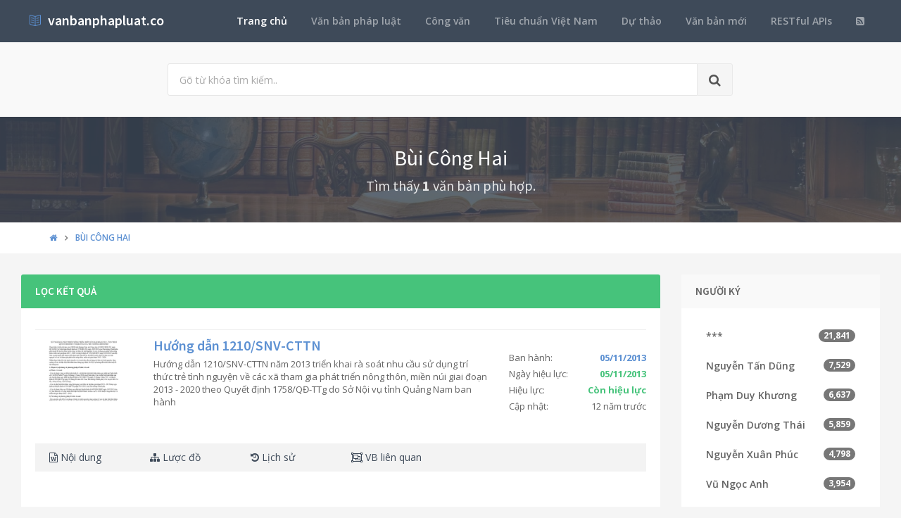

--- FILE ---
content_type: text/html; charset=utf-8
request_url: https://vanbanphapluat.co/nguoi-ky/bui-cong-hai
body_size: 7364
content:
<!DOCTYPE html>
<!--[if IE 9]>         <html class="ie9 no-focus" lang="en"> <![endif]-->
<!--[if gt IE 9]><!-->
<html class="no-focus" lang="en">
<!--<![endif]-->
<head>
    <meta charset="utf-8">
    <title>B&#249;i C&#244;ng Hai</title>
    <meta name="author" content="vanbanphapluat.co">
    <meta name="viewport" content="width=device-width, initial-scale=1.0, maximum-scale=1.0, user-scalable=no">
    
    
    <link rel="canonical" href="https://vanbanphapluat.co/nguoi-ky/bui-cong-hai" />
    <link rel="alternate" type="application/rss+xml" title="Văn bản ph&#225;p luật: B&#249;i C&#244;ng Hai RSS Feed" href="/rss/nguoi-ky/bui-cong-hai" />
    <meta property="article:section" content="B&#249;i C&#244;ng Hai" />
    <meta name="description" content="Danh s&#225;ch văn bản B&#249;i C&#244;ng Hai " />
    <meta name="keywords" content=", Văn bản pháp luật, công văn, dự thảo" />
    <meta name="twitter:site" content="vanbanphapluat.co">
    <meta name="twitter:title" content="B&#249;i C&#244;ng Hai">
    <meta name="twitter:description" content="Danh s&#225;ch văn bản B&#249;i C&#244;ng Hai">
    <meta name="twitter:url" content="https://vanbanphapluat.co/nguoi-ky/bui-cong-hai">
    <meta property="og:title" content="B&#249;i C&#244;ng Hai" />
    <meta property="og:description" content="Danh s&#225;ch văn bản B&#249;i C&#244;ng Hai" />
    <meta property="og:url" content="https://vanbanphapluat.co/nguoi-ky/bui-cong-hai" />


    <link rel="shortcut icon" href="/Content/assets/icon/favicon.png">

    <link rel="icon" type="image/png" href="/Content/assets/icon/favicon.png" sizes="256x256">
    <link rel="icon" type="image/png" href="/Content/assets/icon/favicon_128.png" sizes="128x128">
    <link rel="icon" type="image/png" href="/Content/assets/icon/favicon_64.png" sizes="64x64">
    <link rel="icon" type="image/png" href="/Content/assets/icon/favicon_48.png" sizes="48x48">
    <link rel="apple-touch-icon" sizes="256x256" href="/Content/assets/icon/favicon.png">
    <link rel="apple-touch-icon" sizes="128x128" href="/Content/assets/icon/favicon_128.png">
    <link rel="apple-touch-icon" sizes="64x64" href="/Content/assets/icon/favicon_64.png">
    <link rel="apple-touch-icon" sizes="48x48" href="/Content/assets/icon/favicon_48.png">


    <link rel="preload" href="/Content/assets/fonts/fontawesome-webfont.woff2?v=4.7.0" as="font" type="woff2/font" />
    <link rel="preload" href="/Content/assets/fonts/Simple-Line-Icons.woff" as="font" type="woff2/font" />

    <link rel="preload" href="/styles_v3.css" as="style" onload="this.onload=null;this.rel='stylesheet'">
    <link rel="preload" href="//fonts.googleapis.com/css?family=Source+Sans+Pro:300,400,400italic,600,700%7COpen+Sans:300,400,400italic,600,700&display=swap" as="style" onload="this.onload=null;this.rel='stylesheet'">
    <noscript>
        <link rel="stylesheet" href="/styles_v3.css">
        <link rel="stylesheet" href="//fonts.googleapis.com/css?family=Source+Sans+Pro:300,400,400italic,600,700%7COpen+Sans:300,400,400italic,600,700&display=swap">
    </noscript>

</head>
<body>
    <div id="page-container" class="side-scroll header-navbar-transparent enable-cookies">

        <!-- Header -->
        <header id="header-navbar" class="content-mini content-mini-full" style="background:#3e4a59;">
            <div class="content-boxed">
                <ul class="nav-header pull-right">
                    <li class="hidden-md hidden-lg">
                        <button class="btn btn-link text-white pull-right" data-toggle="class-toggle" data-target=".js-nav-main-header" data-class="nav-main-header-o" type="button">
                            <i class="fa fa-navicon"></i>
                        </button>
                    </li>
                </ul>
                <!-- Main Header Navigation -->
                <ul class="js-nav-main-header nav-main-header pull-right">
                    <li class="text-right hidden-md hidden-lg">
                        <button class="btn btn-link text-white" data-toggle="class-toggle" data-target=".js-nav-main-header" data-class="nav-main-header-o" type="button">
                            <i class="fa fa-address-book"></i>
                        </button>
                    </li>
                    <li><a class="active" href="/">Trang chủ</a></li>
                    <li><a href="/csdl/van-ban-phap-luat">Văn bản pháp luật</a></li>
                    <li><a href="/csdl/cong-van">Công văn</a></li>
                    <li><a href="/csdl/tcvn">Tiêu chuẩn Việt Nam</a></li>
                    <li><a href="/csdl/du-thao">Dự thảo</a></li>
                    <li><a href="/van-ban-moi">Văn bản mới</a></li>
                    <li><a href="/restful-api">RESTful APIs</a></li>
                    <li><a href="/rss"><i class="fa fa-rss-square"></i></a></li>
                </ul>
                <!-- END Main Header Navigation -->
                <!-- Header Navigation Left -->
                <ul class="nav-header pull-left">
                    <li class="header-content">
                        <a class="h5" href="/" title="Hệ thống Văn bản pháp luật Việt Nam">
                            <i class="si si-book-open text-primary"></i>  &nbsp;<span class="h4 font-w600 text-white"> vanbanphapluat.co</span>
                        </a>
                    </li>
                </ul>
                <!-- END Header Navigation Left -->
            </div>
        </header>
        <!-- END Header -->
        <!-- Main Container -->
        <main id="main-container">
            <div class="bg-gray-lighter">
                <section class="content content-full content-boxed">
                    <!-- Section Content -->
                    <div class="row">
                        <div class="col-sm-8 col-sm-offset-2">

                            <form action="/tim-kiem" method="get">
                                <div class="input-group input-group-lg">
                                    <input class="form-control" id="kwd" name="kwd" type="text" placeholder="Gõ từ khóa tìm kiếm.." onfocus="$('#search-node').show()" onblur="$('#search-node').hide()">
                                    <div class="input-group-btn">
                                        <button class="btn btn-default"><i class="fa fa-search"></i></button>
                                    </div>
                                </div>
                            </form>
                            <div class="push-10-t" style="display:none;" id="search-node">
                                <p>
                                    <strong>Hướng dẫn tìm kiếm</strong><br />
                                    Nhập bất cứ thông tin bạn muốn tìm. Ví dụ: <span class="text-primary">Số hiệu</span>, <span class="text-primary">Loại văn bản</span>, <span class="text-primary">Lĩnh vực</span>, <span class="text-primary">Cơ quan ban hành</span>, <span class="text-primary">Người ký</span>...<br />
                                    Để tìm chính xác, hãy nhập từ khóa tìm kiếm trong ngoặc kép hoặc kết hợp các từ khóa. Ví dụ: <span class="text-primary">"Từ khóa 1"</span> <span class="text-primary">"Từ khóa 2"</span>...<br />
                                    Để thu hẹp phạm vi tìm kiếm bạn có thể sử dụng chức năng lọc văn bản bên dưới.
                                </p>
                            </div>
                        </div>
                    </div>
                    <!-- END Section Content -->
                </section>

            </div>
            


<div class="bg-image" style="background-image: url('/Content/assets/lib_bg.jpg');">
    <div class="bg-primary-dark-op">
        <section class="content content-full content-boxed">
            <div class="push-10-t push-10 text-center">
                <h1 class="h2 text-white push-10 animated fadeInDown" data-toggle="appear" data-class="animated fadeInDown">B&#249;i C&#244;ng Hai</h1>
                <h2 class="h4 text-white-op animated fadeInDown" data-toggle="appear" data-class="animated fadeInDown">Tìm thấy <strong>1</strong> văn bản phù hợp.</h2>
            </div>
        </section>
    </div>
</div>
<div class="bg-white">
    <section class="content content-mini content-mini-full content-boxed overflow-hidden">
        <div class="breadcrumbs">
            <div class="container">
                <ul class="pull-left breadcrumb" itemscope itemtype="http://schema.org/BreadcrumbList">
                    <li itemprop="itemListElement" itemscope itemtype="http://schema.org/ListItem">
                        <a itemprop="item" href="/"><i itemprop="name" content="Trang chủ" class="fa fa-home"></i></a>
                        <meta itemprop="position" content="1" />
                    </li>

                        <li class="active" itemprop="itemListElement" itemscope itemtype="http://schema.org/ListItem">
                            <a itemprop="item" href="/nguoi-ky/bui-cong-hai"><span itemprop="name" content="B&#249;i C&#244;ng Hai">B&#249;i C&#244;ng Hai</span></a>
                            <meta itemprop="position" content="2" />
                        </li>
                </ul>
            </div>
        </div>
    </section>
</div>



<section class="content content-boxed">


    <div class="row">
        <div class="col-md-9 js-gallery">
            <div class="block block-themed block-rounded" style="position: relative;">
                <div class="block-header bg-success">
                    <h3 class="block-title">Lọc kết quả</h3>
                </div>
                <div class="block-content">
                    <div class="push-5 filters">
                        <ul class="list-unstyled list-filters">
                        </ul>
                    </div>



<div class="row items-push">
    <div class="col-md-12">

        <div class="row">
            <div class="col-md-9 col-sm-8">

                <div class="row doc-summary">
                        <div class="col-md-3 col-sm-3 col-xs-12 text-center">
                            <a href="/medium/2013/11/101161_1210-snv-cttn.png" class="img-link img-thumb" title="Hướng dẫn 1210/SNV-CTTN 2013 tr&#237; thức trẻ t&#236;nh nguyện về x&#227; theo 1758/QĐ-TTg Quảng Nam">
                                <img src="[data-uri]" data-src="/thumbs/2013/11/101161_1210-snv-cttn.png" class="lazyload img-responsive" alt="Hướng dẫn 1210/SNV-CTTN 2013 tr&#237; thức trẻ t&#236;nh nguyện về x&#227; theo 1758/QĐ-TTg Quảng Nam" />
                            </a>
                        </div>

                    <div class="col-md-9 col-sm-9 col-xs-12">
                        <h4 class="push-5"><a title="Hướng dẫn 1210/SNV-CTTN 2013 tr&#237; thức trẻ t&#236;nh nguyện về x&#227; theo 1758/QĐ-TTg Quảng Nam" href="/huong-dan-1210-snv-cttn-2013-tri-thuc-tre-tinh-nguyen-ve-xa-theo-1758-qd-ttg-quang-nam">Hướng dẫn 1210/SNV-CTTN</a></h4>
                        <div class="font-s13">
                            <div class="push-30">
                                Hướng dẫn 1210/SNV-CTTN năm 2013 triển khai rà soát nhu cầu sử dụng trí thức trẻ tình nguyện về các xã tham gia phát triển nông thôn, miền núi giai đoạn 2013 - 2020 theo Quyết định 1758/QĐ-TTg do Sở Nội vụ tỉnh Quảng Nam ban hành
                            </div>
                        </div>
                    </div>
                </div>
            </div>
            <div class="col-md-3 font-s13 push-20-t col-sm-4 col-xs-12 pull-right">
                <div>Ban hành: <strong class="text-primary pull-right">05/11/2013</strong></div>
                <div class="push-5-t">Ngày hiệu lực: <strong class="text-success pull-right">05/11/2013</strong></div>
                    <div class="push-5-t">Hiệu lực: <strong class="pull-right text-success">C&#242;n hiệu lực</strong></div>
                <div class="push-5-t">Cập nhật: <span class="pull-right">12 năm trước</span></div>
            </div>
        </div>
    </div>

    <div class="col-md-12">
        <div class="text-quick block-content block-content-full block-content-mini bg-gray-light">
            <div class="row">
                <a class="col-md-2 col-xs-6 text-primary-dark" href="/huong-dan-1210-snv-cttn-2013-tri-thuc-tre-tinh-nguyen-ve-xa-theo-1758-qd-ttg-quang-nam"><i class="fa fa-file-word-o"></i> Nội dung</a>
                <a class="col-md-2 col-xs-6 text-primary-dark" href="/huong-dan-1210-snv-cttn-2013-tri-thuc-tre-tinh-nguyen-ve-xa-theo-1758-qd-ttg-quang-nam#luoc-do"><i class="fa fa-sitemap"></i> Lược đồ</a>
                <a class="col-md-2 col-xs-6 text-primary-dark" href="/huong-dan-1210-snv-cttn-2013-tri-thuc-tre-tinh-nguyen-ve-xa-theo-1758-qd-ttg-quang-nam#lich-su"><i class="fa fa-history"></i> Lịch sử</a>
                <a class="col-md-4 col-xs-6 text-primary-dark" href="/huong-dan-1210-snv-cttn-2013-tri-thuc-tre-tinh-nguyen-ve-xa-theo-1758-qd-ttg-quang-nam#van-ban-lien-quan"><i class="fa fa-object-group"></i> VB liên quan</a>
            </div>
        </div>
    </div>
</div>
					<!-- test thử feed -->
					<ins class="adsbygoogle"
						 style="display:block"
						 data-ad-format="fluid"
						 data-ad-layout-key="-c1-2z+1j-o+5r"
						 data-ad-client="ca-pub-4318815816536903"
						 data-ad-slot="8331555515"></ins>
					<script>
						 (adsbygoogle = window.adsbygoogle || []).push({});
					</script>
                </div>
            </div>



            <div class="row">
                <div class="col-lg-12 text-center">
                    
                </div>
            </div>
        </div>

            <div class="col-md-3">
                        <div class="block">
                            <div class="block-header bg-gray-lighter">
                                <h3 class="block-title">Người k&#253;</h3>
                            </div>
                            <div class="block-content block-content-full">
                                <ul class="nav nav-pills nav-stacked push">
                                        <li class=""><a href="/nguoi-ky/---?">*** <span class="badge pull-right">21,841</span></a></li>
                                        <li class=""><a href="/nguoi-ky/nguyen-tan-dung?">Nguyễn Tấn Dũng <span class="badge pull-right">7,529</span></a></li>
                                        <li class=""><a href="/nguoi-ky/pham-duy-khuong?">Phạm Duy Khương <span class="badge pull-right">6,637</span></a></li>
                                        <li class=""><a href="/nguoi-ky/nguyen-duong-thai?">Nguyễn Dương Th&#225;i <span class="badge pull-right">5,859</span></a></li>
                                        <li class=""><a href="/nguoi-ky/nguyen-xuan-phuc?">Nguyễn Xu&#226;n Ph&#250;c <span class="badge pull-right">4,798</span></a></li>
                                        <li class=""><a href="/nguoi-ky/vu-ngoc-anh?">Vũ Ngọc Anh <span class="badge pull-right">3,954</span></a></li>
                                        <li class=""><a href="/nguoi-ky/cao-anh-tuan?">Cao Anh Tuấn <span class="badge pull-right">3,397</span></a></li>
                                        <li class=""><a href="/nguoi-ky/tran-thi-le-nga?">Trần Thị Lệ Nga <span class="badge pull-right">3,332</span></a></li>
                                        <li class=""><a href="/nguoi-ky/hoang-viet-cuong?">Ho&#224;ng Việt Cường <span class="badge pull-right">3,164</span></a></li>
                                        <li class=""><a href="/nguoi-ky/mai-son?">Mai Sơn <span class="badge pull-right">3,107</span></a></li>
                                        <li class=""><a href="/nguoi-ky/phan-van-khai?">Phan Văn Khải <span class="badge pull-right">2,898</span></a></li>
                                        <li class=""><a href="/nguoi-ky/dang-thi-binh-an?">Đặng Thị B&#236;nh An <span class="badge pull-right">2,682</span></a></li>
                                        <li class=""><a href="/nguoi-ky/pham-van-huyen?">Phạm Văn Huyến <span class="badge pull-right">2,656</span></a></li>
                                        <li class=""><a href="/nguoi-ky/do-hoang-anh-tuan?">Đỗ Ho&#224;ng Anh Tuấn <span class="badge pull-right">2,386</span></a></li>
                                        <li class=""><a href="/nguoi-ky/nguyen-cao-luc?">Nguyễn Cao Lục <span class="badge pull-right">2,247</span></a></li>
                                        <li class=""><a href="/nguoi-ky/nguyen-sinh-hung?">Nguyễn Sinh H&#249;ng <span class="badge pull-right">2,199</span></a></li>
                                        <li class=""><a href="/nguoi-ky/van-trong-ly?">Văn Trọng L&#253; <span class="badge pull-right">2,187</span></a></li>
                                        <li class=""><a href="/nguoi-ky/hoang-trung-hai?">Ho&#224;ng Trung Hải <span class="badge pull-right">1,985</span></a></li>
                                        <li class=""><a href="/nguoi-ky/nguyen-van-tung?">Nguyễn Văn T&#249;ng <span class="badge pull-right">1,835</span></a></li>
                                        <li class=""><a href="/nguoi-ky/vu-thi-mai?">Vũ Thị Mai <span class="badge pull-right">1,728</span></a></li>
                                        <li class=""><a href="/nguoi-ky/nguyen-thi-cuc?">Nguyễn Thị C&#250;c <span class="badge pull-right">1,466</span></a></li>
                                        <li class=""><a href="/nguoi-ky/mai-tien-dung?">Mai Tiến Dũng <span class="badge pull-right">1,458</span></a></li>
                                        <li class=""><a href="/nguoi-ky/nguyen-sy-hiep?">Nguyễn Sỹ Hiệp <span class="badge pull-right">1,414</span></a></li>
                                        <li class=""><a href="/nguoi-ky/truong-chi-trung?">Trương Ch&#237; Trung <span class="badge pull-right">1,357</span></a></li>
                                        <li class=""><a href="/nguoi-ky/trinh-dinh-dung?">Trịnh Đ&#236;nh Dũng <span class="badge pull-right">1,332</span></a></li>
                                        <li class=""><a href="/nguoi-ky/cao-duc-phat?">Cao Đức Ph&#225;t <span class="badge pull-right">1,272</span></a></li>
                                        <li class=""><a href="/nguoi-ky/nguyen-tien-truong?">Nguyễn Tiến Trường <span class="badge pull-right">1,263</span></a></li>
                                        <li class=""><a href="/nguoi-ky/nguyen-ngoc-tuc?">Nguyễn Ngọc T&#250;c <span class="badge pull-right">1,258</span></a></li>
                                        <li class=""><a href="/nguoi-ky/bui-pham-khanh?">B&#249;i Phạm Kh&#225;nh <span class="badge pull-right">1,184</span></a></li>
                                        <li class=""><a href="/nguoi-ky/nguyen-huu-vu?">Nguyễn Hữu Vũ <span class="badge pull-right">1,165</span></a></li>
                                        <li class=""><a href="/nguoi-ky/truong-tan-sang?">Trương Tấn Sang <span class="badge pull-right">1,121</span></a></li>
                                        <li class=""><a href="/nguoi-ky/au-anh-tuan?">&#194;u Anh Tuấn <span class="badge pull-right">1,118</span></a></li>
                                        <li class=""><a href="/nguoi-ky/pham-gia-khiem?">Phạm Gia Khi&#234;m <span class="badge pull-right">1,099</span></a></li>
                                        <li class=""><a href="/nguoi-ky/mai-van-dau?">Mai Văn D&#226;u <span class="badge pull-right">1,087</span></a></li>
                                        <li class=""><a href="/nguoi-ky/nguyen-van-cao?">Nguyễn Văn Cao <span class="badge pull-right">1,071</span></a></li>
                                        <li class=""><a href="/nguoi-ky/luu-duc-huy?">Lưu Đức Huy <span class="badge pull-right">1,032</span></a></li>
                                        <li class=""><a href="/nguoi-ky/vu-duc-dam?">Vũ Đức Đam <span class="badge pull-right">1,025</span></a></li>
                                        <li class=""><a href="/nguoi-ky/nguyen-thanh-tai?">Nguyễn Th&#224;nh T&#224;i <span class="badge pull-right">1,020</span></a></li>
                                        <li class=""><a href="/nguoi-ky/nguyen-van-son?">Nguyễn Văn Sơn <span class="badge pull-right">984</span></a></li>
                                        <li class=""><a href="/nguoi-ky/vo-van-kiet?">V&#245; Văn Kiệt <span class="badge pull-right">983</span></a></li>
                                        <li class=""><a href="/nguoi-ky/tran-van-son?">Trần Văn Sơn <span class="badge pull-right">976</span></a></li>
                                        <li class=""><a href="/nguoi-ky/luu-manh-tuong?">Lưu Mạnh Tưởng <span class="badge pull-right">964</span></a></li>
                                        <li class=""><a href="/nguoi-ky/nguyen-nam-binh?">Nguyễn Nam B&#236;nh <span class="badge pull-right">952</span></a></li>
                                        <li class=""><a href="/nguoi-ky/vu-van-ninh?">Vũ Văn Ninh <span class="badge pull-right">931</span></a></li>
                                        <li class=""><a href="/nguoi-ky/nguyen-ngoc-hung?">Nguyễn Ngọc Hưng <span class="badge pull-right">920</span></a></li>
                                        <li class=""><a href="/nguoi-ky/pham-van-khanh?">Phạm Văn Kh&#225;nh <span class="badge pull-right">920</span></a></li>
                                        <li class=""><a href="/nguoi-ky/pham-van-phuong?">Phạm Văn Phượng <span class="badge pull-right">911</span></a></li>
                                        <li class=""><a href="/nguoi-ky/nguyen-hai-trang?">Nguyễn Hải Trang <span class="badge pull-right">907</span></a></li>
                                        <li class=""><a href="/nguoi-ky/phan-ngoc-tho?">Phan Ngọc Thọ <span class="badge pull-right">901</span></a></li>
                                        <li class=""><a href="/nguoi-ky/doan-van-viet?">Đo&#224;n Văn Việt <span class="badge pull-right">896</span></a></li>
                                        <li class=""><a href="/nguoi-ky/bui-ba-bong?">B&#249;i B&#225; Bổng <span class="badge pull-right">895</span></a></li>
                                        <li class=""><a href="/nguoi-ky/nguyen-quoc-huy?">Nguyễn Quốc Huy <span class="badge pull-right">894</span></a></li>
                                        <li class=""><a href="/nguoi-ky/ho-chi-minh?">Hồ Ch&#237; Minh <span class="badge pull-right">891</span></a></li>
                                        <li class=""><a href="/nguoi-ky/nguyen-nhat-kha?">Nguyễn Nhất Kha <span class="badge pull-right">888</span></a></li>
                                        <li class=""><a href="/nguoi-ky/pham-minh-huan?">Phạm Minh Hu&#226;n <span class="badge pull-right">862</span></a></li>
                                        <li class=""><a href="/nguoi-ky/nguyen-thien-nhan?">Nguyễn Thiện Nh&#226;n <span class="badge pull-right">846</span></a></li>
                                        <li class=""><a href="/nguoi-ky/tran-ngoc-cang?">Trần Ngọc Căng <span class="badge pull-right">833</span></a></li>
                                        <li class=""><a href="/nguoi-ky/trinh-mac-linh?">Trịnh Mạc Linh <span class="badge pull-right">803</span></a></li>
                                        <li class=""><a href="/nguoi-ky/tran-xuan-ha?">Trần Xu&#226;n H&#224; <span class="badge pull-right">796</span></a></li>
                                        <li class=""><a href="/nguoi-ky/tran-dai-quang?">Trần Đại Quang <span class="badge pull-right">792</span></a></li>
                                        <li class=""><a href="/nguoi-ky/cao-van-trong?">Cao Văn Trọng <span class="badge pull-right">788</span></a></li>
                                        <li class=""><a href="/nguoi-ky/tran-tuan-anh?">Trần Tuấn Anh <span class="badge pull-right">786</span></a></li>
                                        <li class=""><a href="/nguoi-ky/nguyen-van-cong?">Nguyễn Văn C&#244;ng <span class="badge pull-right">776</span></a></li>
                                        <li class=""><a href="/nguoi-ky/nguyen-van-quang?">Nguyễn Văn Quang <span class="badge pull-right">772</span></a></li>
                                        <li class=""><a href="/nguoi-ky/mua-a-son?">M&#249;a A Sơn <span class="badge pull-right">756</span></a></li>
                                        <li class=""><a href="/nguoi-ky/nguyen-tran-nam?">Nguyễn Trần Nam <span class="badge pull-right">756</span></a></li>
                                        <li class=""><a href="/nguoi-ky/dinh-la-thang?">Đinh La Thăng <span class="badge pull-right">754</span></a></li>
                                        <li class=""><a href="/nguoi-ky/vuong-binh-thanh?">Vương B&#236;nh Thạnh <span class="badge pull-right">748</span></a></li>
                                        <li class=""><a href="/nguoi-ky/truong-quoc-cuong?">Trương Quốc Cường <span class="badge pull-right">747</span></a></li>
                                        <li class=""><a href="/nguoi-ky/cam-ngoc-minh?">Cầm Ngọc Minh <span class="badge pull-right">741</span></a></li>
                                        <li class=""><a href="/nguoi-ky/nguyen-van-can?">Nguyễn Văn Cẩn <span class="badge pull-right">738</span></a></li>
                                        <li class=""><a href="/nguoi-ky/nguyen-van-tram?">Nguyễn Văn Trăm <span class="badge pull-right">732</span></a></li>
                                        <li class=""><a href="/nguoi-ky/nguyen-duc-chung?">Nguyễn Đức Chung <span class="badge pull-right">726</span></a></li>
                                        <li class=""><a href="/nguoi-ky/le-hong-son?">L&#234; Hồng Sơn <span class="badge pull-right">715</span></a></li>
                                        <li class=""><a href="/nguoi-ky/nguyen-thi-kim-ngan?">Nguyễn Thị Kim Ng&#226;n <span class="badge pull-right">710</span></a></li>
                                        <li class=""><a href="/nguoi-ky/nguyen-hoang-tuan?">Nguyễn Ho&#224;ng Tuấn <span class="badge pull-right">708</span></a></li>
                                        <li class=""><a href="/nguoi-ky/vo-ngoc-thanh?">V&#245; Ngọc Th&#224;nh <span class="badge pull-right">707</span></a></li>
                                        <li class=""><a href="/nguoi-ky/huynh-tan-thanh?">Huỳnh Tấn Th&#224;nh <span class="badge pull-right">703</span></a></li>
                                        <li class=""><a href="/nguoi-ky/le-thi-thin?">L&#234; Thị Th&#236;n <span class="badge pull-right">692</span></a></li>
                                        <li class=""><a href="/nguoi-ky/tran-hong-quan?">Trần Hồng Qu&#226;n <span class="badge pull-right">685</span></a></li>
                                        <li class=""><a href="/nguoi-ky/mai-xuan-thanh?">Mai Xu&#226;n Th&#224;nh <span class="badge pull-right">683</span></a></li>
                                        <li class=""><a href="/nguoi-ky/le-manh-hung?">L&#234; Mạnh H&#249;ng <span class="badge pull-right">675</span></a></li>
                                        <li class=""><a href="/nguoi-ky/le-duc-vinh?">L&#234; Đức Vinh <span class="badge pull-right">674</span></a></li>
                                        <li class=""><a href="/nguoi-ky/ho-quoc-dung?">Hồ Quốc Dũng <span class="badge pull-right">670</span></a></li>
                                        <li class=""><a href="/nguoi-ky/nguyen-duc-chinh?">Nguyễn Đức Ch&#237;nh <span class="badge pull-right">649</span></a></li>
                                        <li class=""><a href="/nguoi-ky/le-hoang-quan?">L&#234; Ho&#224;ng Qu&#226;n <span class="badge pull-right">643</span></a></li>
                                        <li class=""><a href="/nguoi-ky/luu-xuan-vinh?">Lưu Xu&#226;n Vĩnh <span class="badge pull-right">641</span></a></li>
                                        <li class=""><a href="/nguoi-ky/dang-hanh-thu?">Đặng Hạnh Thu <span class="badge pull-right">636</span></a></li>
                                        <li class=""><a href="/nguoi-ky/tran-viet-thanh?">Trần Việt Thanh <span class="badge pull-right">627</span></a></li>
                                        <li class=""><a href="/nguoi-ky/ly-thai-hai?">L&#253; Th&#225;i Hải <span class="badge pull-right">626</span></a></li>
                                        <li class=""><a href="/nguoi-ky/nguyen-thanh-binh?">Nguyễn Thanh B&#236;nh <span class="badge pull-right">625</span></a></li>
                                        <li class=""><a href="/nguoi-ky/dang-xuan-phong?">Đặng Xu&#226;n Phong <span class="badge pull-right">621</span></a></li>
                                        <li class=""><a href="/nguoi-ky/nguyen-quoc-trieu?">Nguyễn Quốc Triệu <span class="badge pull-right">620</span></a></li>
                                        <li class=""><a href="/nguoi-ky/le-duy-dong?">L&#234; Duy Đồng <span class="badge pull-right">619</span></a></li>
                                        <li class=""><a href="/nguoi-ky/huynh-duc-hoa?">Huỳnh Đức H&#242;a <span class="badge pull-right">617</span></a></li>
                                        <li class=""><a href="/nguoi-ky/nguyen-huu-tin?">Nguyễn Hữu T&#237;n <span class="badge pull-right">617</span></a></li>
                                        <li class=""><a href="/nguoi-ky/nguyen-ngoc-thien?">Nguyễn Ngọc Thiện <span class="badge pull-right">607</span></a></li>
                                        <li class=""><a href="/nguoi-ky/ngo-minh-hai?">Ng&#244; Minh Hải <span class="badge pull-right">606</span></a></li>
                                        <li class=""><a href="/nguoi-ky/tran-hong-ha?">Trần Hồng H&#224; <span class="badge pull-right">606</span></a></li>
                                        <li class=""><a href="/nguoi-ky/tong-quang-thin?">Tống Quang Th&#236;n <span class="badge pull-right">606</span></a></li>
                                </ul>
                            </div>
                        </div>

                <div id="stick_ads" class="push-10-b" style="margin-top:10px;">
                    <!-- vanbanphapluat_responsive_t8_2017 -->
<ins class="adsbygoogle"
     style="display:block"
     data-ad-client="ca-pub-4318815816536903"
     data-ad-slot="3896037042"
     data-ad-format="auto"></ins>
<script>
(adsbygoogle = window.adsbygoogle || []).push({});
</script>
                </div>
            </div>
    </div>
</section>



        </main>
        <!-- END Main Container -->
        <!-- Footer -->
        <footer id="page-footer" class="bg-white">
            <div class="content content-boxed">
                <!-- Footer Navigation -->
                <div class="row push-30-t items-push-2x">
                    <div class="col-sm-6">
                        <h3 class="h5 font-w600 text-uppercase push-20">Truy cập nhanh</h3>
                        <ul class="list list-simple-mini font-s13">
                            <li>
                                <a class="font-w600" href="/">Trang chủ</a>
                            </li>
                            <li>
                                <a class="font-w600" href="/gioi-thieu">Giới thiệu</a>
                            </li>
                            <li>
                                <a class="font-w600" href="/dieu-khoan-su-dung">Điều khoản sử dụng</a>
                            </li>
                            <li>
                                <a class="font-w600" href="/lien-he">Liên hệ</a>
                            </li>

                            <li><a class="font-w600" href="/restful-api">RESTful APIs</a></li>
                            <li>
                                <a class="font-w600" href="/rss">RSS</a>
                            </li>
                        </ul>
                    </div>
					
                    <div class="col-sm-6">
                        <h3 class="h5 font-w600 text-uppercase push-20">Truy cập nhanh CSDL</h3>
                        <div class="font-s13">
                            <ul class="list list-simple-mini font-s13">
                                <li><a class="font-w600" href="/van-ban-moi">Văn bản mới</a></li>
                                <li><a class="font-w600" href="/csdl/van-ban-phap-luat">Văn bản pháp luật</a></li>
                                <li><a class="font-w600" href="/csdl/cong-van">Công văn</a></li>
                                <li><a class="font-w600" href="/csdl/tcvn">Tiêu chuẩn Việt Nam</a></li>
                                <li><a class="font-w600" href="/csdl/du-thao">Dự thảo</a></li>
                            </ul>
                        </div>
                    </div>
                </div>
                <!-- END Footer Navigation -->
                <!-- Copyright Info -->
                <div class="font-s12 push-20 clearfix">
                    <hr class="remove-margin-t">
                    <div class="pull-right">
                        Develop with <i class="fa fa-heart text-city"></i> by <a class="font-w600">QG</a>
                    </div>
                    <div class="pull-left">
                        <a class="font-w600" href="https://vanbanphapluat.co">vanbanphapluat.co 1.0</a> &copy; <span>2017</span>
                    </div>
                </div>
                <!-- END Copyright Info -->
            </div>
        </footer>
        <!-- END Footer -->
    </div>

    
    <!-- END Page Container -->
    <!-- OneUI Core JS: jQuery, Bootstrap, slimScroll, scrollLock, Appear, CountTo, Placeholder, Cookie and App.js -->
    

    <script type="text/javascript" src="/scripts_v3.1.js"></script>
<script src="/Content/assets/js/jquery-scrolltofixed-min.js"></script>
    <script type='application/ld+json'>
        {"@context":"https:\/\/schema.org","@type":"WebSite","@id":"#website","url":"https:\/\/vanbanphapluat.co\/","name":"VBPL","potentialAction":{"@type":"SearchAction","target":"http:\/\/vanbanphapluat.co\/tim-kiem?kwd={search_term_string}","query-input":"required name=search_term_string"}}
    </script>
    
        <script type="text/javascript">
            $(document).ready(function () {
                $("#stick_ads").scrollToFixed( { limit: $('#page-footer').offset().top } );
            });
        </script>

    <!-- Page JS Code -->
    <script>
        jQuery(function () {
            App.initHelpers(['slimscroll', 'magnific-popup']);
        });
    </script>
    <script data-ad-client="ca-pub-4318815816536903" async src="https://pagead2.googlesyndication.com/pagead/js/adsbygoogle.js"></script>
    
    <script>
        (function (i, s, o, g, r, a, m) {
            i['GoogleAnalyticsObject'] = r; i[r] = i[r] || function () {
                (i[r].q = i[r].q || []).push(arguments)
            }, i[r].l = 1 * new Date(); a = s.createElement(o),
                m = s.getElementsByTagName(o)[0]; a.async = 1; a.src = g; m.parentNode.insertBefore(a, m)
        })(window, document, 'script', 'https://www.google-analytics.com/analytics.js', 'ga');

        ga('create', 'UA-71549301-2', 'auto');
        ga('send', 'pageview');

    </script>
    
<script defer src="https://static.cloudflareinsights.com/beacon.min.js/vcd15cbe7772f49c399c6a5babf22c1241717689176015" integrity="sha512-ZpsOmlRQV6y907TI0dKBHq9Md29nnaEIPlkf84rnaERnq6zvWvPUqr2ft8M1aS28oN72PdrCzSjY4U6VaAw1EQ==" data-cf-beacon='{"version":"2024.11.0","token":"df713a2a1c2844d79a7205e4f262838a","r":1,"server_timing":{"name":{"cfCacheStatus":true,"cfEdge":true,"cfExtPri":true,"cfL4":true,"cfOrigin":true,"cfSpeedBrain":true},"location_startswith":null}}' crossorigin="anonymous"></script>
</body>
</html>

--- FILE ---
content_type: text/html; charset=utf-8
request_url: https://www.google.com/recaptcha/api2/aframe
body_size: 269
content:
<!DOCTYPE HTML><html><head><meta http-equiv="content-type" content="text/html; charset=UTF-8"></head><body><script nonce="vzMD8XuQDen-X53qGhjQyA">/** Anti-fraud and anti-abuse applications only. See google.com/recaptcha */ try{var clients={'sodar':'https://pagead2.googlesyndication.com/pagead/sodar?'};window.addEventListener("message",function(a){try{if(a.source===window.parent){var b=JSON.parse(a.data);var c=clients[b['id']];if(c){var d=document.createElement('img');d.src=c+b['params']+'&rc='+(localStorage.getItem("rc::a")?sessionStorage.getItem("rc::b"):"");window.document.body.appendChild(d);sessionStorage.setItem("rc::e",parseInt(sessionStorage.getItem("rc::e")||0)+1);localStorage.setItem("rc::h",'1769605000288');}}}catch(b){}});window.parent.postMessage("_grecaptcha_ready", "*");}catch(b){}</script></body></html>